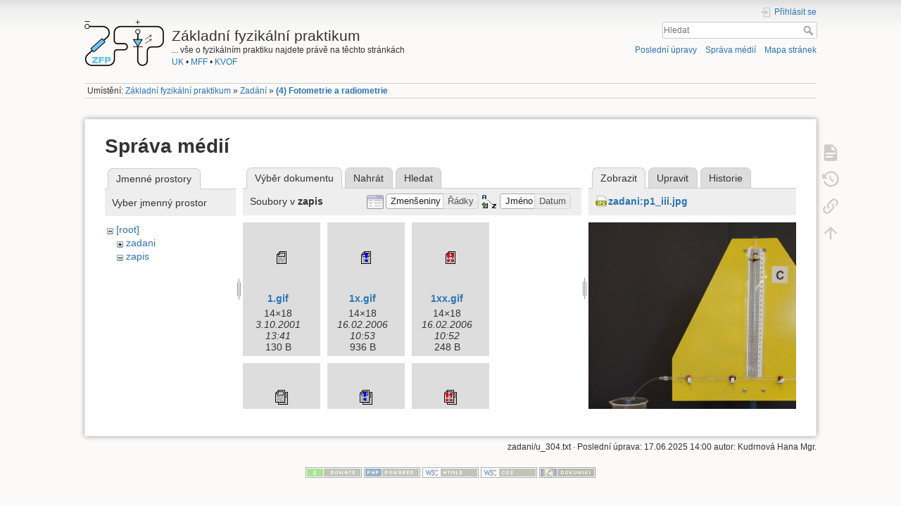

--- FILE ---
content_type: text/html; charset=utf-8
request_url: https://physics.mff.cuni.cz/vyuka/zfp/zadani/u_304?ns=zapis&tab_files=files&do=media&tab_details=view&image=zadani%3Ap1_iii.jpg
body_size: 24704
content:
<!DOCTYPE html>
<html lang="cs" dir="ltr" class="no-js">
<head>
    <meta charset="utf-8" />
    <title>(4) Fotometrie a radiometrie [Základní fyzikální praktikum]</title>
    <script>(function(H){H.className=H.className.replace(/\bno-js\b/,'js')})(document.documentElement)</script>
    <meta name="generator" content="DokuWiki"/>
<meta name="theme-color" content="#008800"/>
<meta name="robots" content="noindex,nofollow"/>
<link rel="search" type="application/opensearchdescription+xml" href="/vyuka/zfp/lib/exe/opensearch.php" title="Základní fyzikální praktikum"/>
<link rel="start" href="/vyuka/zfp/"/>
<link rel="contents" href="/vyuka/zfp/zadani/u_304?do=index" title="Mapa stránek"/>
<link rel="manifest" href="/vyuka/zfp/lib/exe/manifest.php"/>
<link rel="alternate" type="application/rss+xml" title="Poslední úpravy" href="/vyuka/zfp/feed.php"/>
<link rel="alternate" type="application/rss+xml" title="Aktuální jmenný prostor" href="/vyuka/zfp/feed.php?mode=list&amp;ns=zadani"/>
<link rel="alternate" type="text/html" title="Čisté HTML" href="/vyuka/zfp/_export/xhtml/zadani/u_304"/>
<link rel="alternate" type="text/plain" title="Wiki jazyk" href="/vyuka/zfp/_export/raw/zadani/u_304"/>
<link rel="stylesheet" type="text/css" href="/vyuka/zfp/lib/exe/css.php?t=dokuwiki&amp;tseed=f6435a7e8d057cc7a096abdd30508783"/>
<!--[if gte IE 9]><!-->
<script type="text/javascript">/*<![CDATA[*/var NS='zadani';var JSINFO = {"id":"zadani:u_304","namespace":"zadani","ACT":"media","useHeadingNavigation":1,"useHeadingContent":1};
/*!]]>*/</script>
<script type="text/javascript" charset="utf-8" src="/vyuka/zfp/lib/exe/jquery.php?tseed=23f888679b4f1dc26eef34902aca964f"></script>
<script type="text/javascript" charset="utf-8" src="/vyuka/zfp/lib/exe/js.php?t=dokuwiki&amp;tseed=f6435a7e8d057cc7a096abdd30508783"></script>
<!--<![endif]-->
    <meta name="viewport" content="width=device-width,initial-scale=1" />
    <link rel="shortcut icon" href="/vyuka/zfp/_media/favicon.ico" />
<link rel="apple-touch-icon" href="/vyuka/zfp/_media/apple-touch-icon.png" />
    </head>

<body>
    <div id="dokuwiki__site"><div id="dokuwiki__top" class="site dokuwiki mode_media tpl_dokuwiki     hasSidebar">

        
<!-- ********** HEADER ********** -->
<div id="dokuwiki__header"><div class="pad group">

    
    <div class="headings group">
        <ul class="a11y skip">
            <li><a href="#dokuwiki__content">jít k obsahu</a></li>
        </ul>

        <h1><a href="/vyuka/zfp/start"  accesskey="h" title="[H]"><img src="/vyuka/zfp/_media/logo.png" width="113" height="66" alt="" /> <span>Základní fyzikální praktikum</span></a></h1>
                    <p class="claim">... vše o fyzikálním praktiku najdete právě na těchto stránkách<br><a href="http://www.cuni.cz/">UK</a> • <a href="http://mff.cuni.cz/">MFF</a> • <a href="http://mff.cuni.cz/KVOF">KVOF</a></p>
            </div>

    <div class="tools group">
        <!-- USER TOOLS -->
                    <div id="dokuwiki__usertools">
                <h3 class="a11y">Uživatelské nástroje</h3>
                <ul>
                    <li class="action login"><a href="/vyuka/zfp/zadani/u_304?do=login&amp;sectok=" title="Přihlásit se" rel="nofollow"><span>Přihlásit se</span><svg xmlns="http://www.w3.org/2000/svg" width="24" height="24" viewBox="0 0 24 24"><path d="M10 17.25V14H3v-4h7V6.75L15.25 12 10 17.25M8 2h9a2 2 0 0 1 2 2v16a2 2 0 0 1-2 2H8a2 2 0 0 1-2-2v-4h2v4h9V4H8v4H6V4a2 2 0 0 1 2-2z"/></svg></a></li>                </ul>
            </div>
        
        <!-- SITE TOOLS -->
        <div id="dokuwiki__sitetools">
            <h3 class="a11y">Nástroje pro tento web</h3>
            <form action="/vyuka/zfp/start" method="get" role="search" class="search doku_form" id="dw__search" accept-charset="utf-8"><input type="hidden" name="do" value="search" /><input type="hidden" name="id" value="zadani:u_304" /><div class="no"><input name="q" type="text" class="edit" title="[F]" accesskey="f" placeholder="Hledat" autocomplete="on" id="qsearch__in" value="" /><button value="1" type="submit" title="Hledat">Hledat</button><div id="qsearch__out" class="ajax_qsearch JSpopup"></div></div></form>            <div class="mobileTools">
                <form action="/vyuka/zfp/doku.php" method="get" accept-charset="utf-8"><div class="no"><input type="hidden" name="id" value="zadani:u_304" /><select name="do" class="edit quickselect" title="Nástroje"><option value="">Nástroje</option><optgroup label="Nástroje pro stránku"><option value="">Zobrazit stránku</option><option value="revisions">Starší verze</option><option value="backlink">Zpětné odkazy</option></optgroup><optgroup label="Nástroje pro tento web"><option value="recent">Poslední úpravy</option><option value="media">Správa médií</option><option value="index">Mapa stránek</option></optgroup><optgroup label="Uživatelské nástroje"><option value="login">Přihlásit se</option></optgroup></select><button type="submit">&gt;</button></div></form>            </div>
            <ul>
                <li class="action recent"><a href="/vyuka/zfp/zadani/u_304?do=recent" title="Poslední úpravy [r]" rel="nofollow" accesskey="r">Poslední úpravy</a></li><li class="action media"><a href="/vyuka/zfp/zadani/u_304?do=media&amp;ns=zadani" title="Správa médií" rel="nofollow">Správa médií</a></li><li class="action index"><a href="/vyuka/zfp/zadani/u_304?do=index" title="Mapa stránek [x]" rel="nofollow" accesskey="x">Mapa stránek</a></li>            </ul>
        </div>

    </div>

    <!-- BREADCRUMBS -->
            <div class="breadcrumbs">
                            <div class="youarehere"><span class="bchead">Umístění: </span><span class="home"><bdi><a href="/vyuka/zfp/start" class="wikilink1" title="start">Základní fyzikální praktikum</a></bdi></span> » <bdi><a href="/vyuka/zfp/zadani" class="wikilink1" title="zadani">Zadání</a></bdi> » <bdi><span class="curid"><a href="/vyuka/zfp/zadani/u_304" class="wikilink1" title="zadani:u_304">(4) Fotometrie a radiometrie</a></span></bdi></div>
                                </div>
    


    <hr class="a11y" />
</div></div><!-- /header -->

        <div class="wrapper group">

            
            <!-- ********** CONTENT ********** -->
            <div id="dokuwiki__content"><div class="pad group">
                
                <div class="pageId"><span>zadani:u_304</span></div>

                <div class="page group">
                                                            <!-- wikipage start -->
                    <div id="mediamanager__page">
<h1>Správa médií</h1>
<div class="panel namespaces">
<h2>Jmenné prostory</h2>
<div class="panelHeader">Vyber jmenný prostor</div>
<div class="panelContent" id="media__tree">

<ul class="idx">
<li class="media level0 open"><img src="/vyuka/zfp/lib/images/minus.gif" alt="−" /><div class="li"><a href="/vyuka/zfp/zadani/u_304?ns=&amp;tab_files=files&amp;do=media&amp;tab_details=view&amp;image=zadani%3Ap1_iii.jpg" class="idx_dir">[root]</a></div>
<ul class="idx">
<li class="media level1 closed"><img src="/vyuka/zfp/lib/images/plus.gif" alt="+" /><div class="li"><a href="/vyuka/zfp/zadani/u_304?ns=zadani&amp;tab_files=files&amp;do=media&amp;tab_details=view&amp;image=zadani%3Ap1_iii.jpg" class="idx_dir">zadani</a></div></li>
<li class="media level1 open"><img src="/vyuka/zfp/lib/images/minus.gif" alt="−" /><div class="li"><a href="/vyuka/zfp/zadani/u_304?ns=zapis&amp;tab_files=files&amp;do=media&amp;tab_details=view&amp;image=zadani%3Ap1_iii.jpg" class="idx_dir">zapis</a></div></li>
</ul></li>
</ul>
</div>
</div>
<div class="panel filelist">
<h2 class="a11y">Výběr dokumentu</h2>
<ul class="tabs">
<li><strong>Výběr dokumentu</strong></li>
<li><a href="/vyuka/zfp/zadani/u_304?tab_files=upload&amp;do=media&amp;tab_details=view&amp;image=zadani%3Ap1_iii.jpg&amp;ns=zapis">Nahrát</a></li>
<li><a href="/vyuka/zfp/zadani/u_304?tab_files=search&amp;do=media&amp;tab_details=view&amp;image=zadani%3Ap1_iii.jpg&amp;ns=zapis">Hledat</a></li>
</ul>
<div class="panelHeader">
<h3>Soubory v <strong>zapis</strong></h3>
<form class="options" method="get" action="/vyuka/zfp/zadani/u_304" accept-charset="utf-8"><div class="no">
<input type="hidden" name="do" value="media" /><input type="hidden" name="tab_files" value="files" /><input type="hidden" name="tab_details" value="view" /><input type="hidden" name="image" value="zadani:p1_iii.jpg" /><input type="hidden" name="ns" value="zapis" /><ul>
<li class="listType"><label class="thumbs" for="listType__thumbs"><input type="radio" id="listType__thumbs" name="list_dwmedia" value="thumbs" checked="checked" /> <span>Zmenšeniny</span></label>
<label class="rows" for="listType__rows"><input type="radio" id="listType__rows" name="list_dwmedia" value="rows" /> <span>Řádky</span></label>
</li>
<li class="sortBy"><label class="name" for="sortBy__name"><input type="radio" id="sortBy__name" name="sort_dwmedia" value="name" checked="checked" /> <span>Jméno</span></label>
<label class="date" for="sortBy__date"><input type="radio" id="sortBy__date" name="sort_dwmedia" value="date" /> <span>Datum</span></label>
</li>
<li><button type="submit">Použít</button>
</li>
</ul>
</div></form>
</div>
<div class="panelContent">
<ul class="thumbs"><li><dl title="zapis:1.gif">
<dt><a id="l_:zapis:1.gif" class="image thumb" href="/vyuka/zfp/zadani/u_304?image=zapis%3A1.gif&amp;ns=zapis&amp;tab_details=view&amp;do=media&amp;tab_files=files"><img src="/vyuka/zfp/_media/zapis/1.gif?w=14&amp;h=18&amp;t=1002109302&amp;tok=738f91" alt="zapis:1.gif" /></a></dt>
<dd class="name"><a href="/vyuka/zfp/zadani/u_304?image=zapis%3A1.gif&amp;ns=zapis&amp;tab_details=view&amp;do=media&amp;tab_files=files" id="h_:zapis:1.gif">1.gif</a></dd>
<dd class="size">14&#215;18</dd>
<dd class="date"> 3.10.2001 13:41</dd>
<dd class="filesize">130 B</dd>
</dl></li>
<li><dl title="zapis:1x.gif">
<dt><a id="l_:zapis:1x.gif" class="image thumb" href="/vyuka/zfp/zadani/u_304?image=zapis%3A1x.gif&amp;ns=zapis&amp;tab_details=view&amp;do=media&amp;tab_files=files"><img src="/vyuka/zfp/_media/zapis/1x.gif?w=14&amp;h=18&amp;t=1140083629&amp;tok=0fbd7a" alt="zapis:1x.gif" /></a></dt>
<dd class="name"><a href="/vyuka/zfp/zadani/u_304?image=zapis%3A1x.gif&amp;ns=zapis&amp;tab_details=view&amp;do=media&amp;tab_files=files" id="h_:zapis:1x.gif">1x.gif</a></dd>
<dd class="size">14&#215;18</dd>
<dd class="date">16.02.2006 10:53</dd>
<dd class="filesize">936 B</dd>
</dl></li>
<li><dl title="zapis:1xx.gif">
<dt><a id="l_:zapis:1xx.gif" class="image thumb" href="/vyuka/zfp/zadani/u_304?image=zapis%3A1xx.gif&amp;ns=zapis&amp;tab_details=view&amp;do=media&amp;tab_files=files"><img src="/vyuka/zfp/_media/zapis/1xx.gif?w=14&amp;h=18&amp;t=1140083550&amp;tok=627896" alt="zapis:1xx.gif" /></a></dt>
<dd class="name"><a href="/vyuka/zfp/zadani/u_304?image=zapis%3A1xx.gif&amp;ns=zapis&amp;tab_details=view&amp;do=media&amp;tab_files=files" id="h_:zapis:1xx.gif">1xx.gif</a></dd>
<dd class="size">14&#215;18</dd>
<dd class="date">16.02.2006 10:52</dd>
<dd class="filesize">248 B</dd>
</dl></li>
<li><dl title="zapis:2.gif">
<dt><a id="l_:zapis:2.gif" class="image thumb" href="/vyuka/zfp/zadani/u_304?image=zapis%3A2.gif&amp;ns=zapis&amp;tab_details=view&amp;do=media&amp;tab_files=files"><img src="/vyuka/zfp/_media/zapis/2.gif?w=18&amp;h=23&amp;t=1002112088&amp;tok=1d8d04" alt="zapis:2.gif" /></a></dt>
<dd class="name"><a href="/vyuka/zfp/zadani/u_304?image=zapis%3A2.gif&amp;ns=zapis&amp;tab_details=view&amp;do=media&amp;tab_files=files" id="h_:zapis:2.gif">2.gif</a></dd>
<dd class="size">18&#215;23</dd>
<dd class="date"> 3.10.2001 14:28</dd>
<dd class="filesize">166 B</dd>
</dl></li>
<li><dl title="zapis:2x.gif">
<dt><a id="l_:zapis:2x.gif" class="image thumb" href="/vyuka/zfp/zadani/u_304?image=zapis%3A2x.gif&amp;ns=zapis&amp;tab_details=view&amp;do=media&amp;tab_files=files"><img src="/vyuka/zfp/_media/zapis/2x.gif?w=18&amp;h=23&amp;t=1140083697&amp;tok=094552" alt="zapis:2x.gif" /></a></dt>
<dd class="name"><a href="/vyuka/zfp/zadani/u_304?image=zapis%3A2x.gif&amp;ns=zapis&amp;tab_details=view&amp;do=media&amp;tab_files=files" id="h_:zapis:2x.gif">2x.gif</a></dd>
<dd class="size">18&#215;23</dd>
<dd class="date">16.02.2006 10:54</dd>
<dd class="filesize">982 B</dd>
</dl></li>
<li><dl title="zapis:2xx.gif">
<dt><a id="l_:zapis:2xx.gif" class="image thumb" href="/vyuka/zfp/zadani/u_304?image=zapis%3A2xx.gif&amp;ns=zapis&amp;tab_details=view&amp;do=media&amp;tab_files=files"><img src="/vyuka/zfp/_media/zapis/2xx.gif?w=18&amp;h=23&amp;t=1140083813&amp;tok=504710" alt="zapis:2xx.gif" /></a></dt>
<dd class="name"><a href="/vyuka/zfp/zadani/u_304?image=zapis%3A2xx.gif&amp;ns=zapis&amp;tab_details=view&amp;do=media&amp;tab_files=files" id="h_:zapis:2xx.gif">2xx.gif</a></dd>
<dd class="size">18&#215;23</dd>
<dd class="date">16.02.2006 10:56</dd>
<dd class="filesize">1003 B</dd>
</dl></li>
<li><dl title="zapis:10.gif">
<dt><a id="l_:zapis:10.gif" class="image thumb" href="/vyuka/zfp/zadani/u_304?image=zapis%3A10.gif&amp;ns=zapis&amp;tab_details=view&amp;do=media&amp;tab_files=files"><img src="/vyuka/zfp/_media/zapis/10.gif?w=20&amp;h=18&amp;t=1002110879&amp;tok=19d0a1" alt="zapis:10.gif" /></a></dt>
<dd class="name"><a href="/vyuka/zfp/zadani/u_304?image=zapis%3A10.gif&amp;ns=zapis&amp;tab_details=view&amp;do=media&amp;tab_files=files" id="h_:zapis:10.gif">10.gif</a></dd>
<dd class="size">20&#215;18</dd>
<dd class="date"> 3.10.2001 14:07</dd>
<dd class="filesize">417 B</dd>
</dl></li>
<li><dl title="zapis:20.gif">
<dt><a id="l_:zapis:20.gif" class="image thumb" href="/vyuka/zfp/zadani/u_304?image=zapis%3A20.gif&amp;ns=zapis&amp;tab_details=view&amp;do=media&amp;tab_files=files"><img src="/vyuka/zfp/_media/zapis/20.gif?w=23&amp;h=23&amp;t=1002112614&amp;tok=6df8dc" alt="zapis:20.gif" /></a></dt>
<dd class="name"><a href="/vyuka/zfp/zadani/u_304?image=zapis%3A20.gif&amp;ns=zapis&amp;tab_details=view&amp;do=media&amp;tab_files=files" id="h_:zapis:20.gif">20.gif</a></dd>
<dd class="size">23&#215;23</dd>
<dd class="date"> 3.10.2001 14:36</dd>
<dd class="filesize">686 B</dd>
</dl></li>
<li><dl title="zapis:go.gif">
<dt><a id="l_:zapis:go.gif" class="image thumb" href="/vyuka/zfp/zadani/u_304?image=zapis%3Ago.gif&amp;ns=zapis&amp;tab_details=view&amp;do=media&amp;tab_files=files"><img src="/vyuka/zfp/_media/zapis/go.gif?w=90&amp;h=42&amp;t=999163321&amp;tok=8c61ed" alt="zapis:go.gif" /></a></dt>
<dd class="name"><a href="/vyuka/zfp/zadani/u_304?image=zapis%3Ago.gif&amp;ns=zapis&amp;tab_details=view&amp;do=media&amp;tab_files=files" id="h_:zapis:go.gif">go.gif</a></dd>
<dd class="size">114&#215;54</dd>
<dd class="date">30.08.2001 11:22</dd>
<dd class="filesize">1.6 KB</dd>
</dl></li>
<li><dl title="zapis:go1.gif">
<dt><a id="l_:zapis:go1.gif" class="image thumb" href="/vyuka/zfp/zadani/u_304?image=zapis%3Ago1.gif&amp;ns=zapis&amp;tab_details=view&amp;do=media&amp;tab_files=files"><img src="/vyuka/zfp/_media/zapis/go1.gif?w=10&amp;h=10&amp;t=999163321&amp;tok=3e79b8" alt="zapis:go1.gif" /></a></dt>
<dd class="name"><a href="/vyuka/zfp/zadani/u_304?image=zapis%3Ago1.gif&amp;ns=zapis&amp;tab_details=view&amp;do=media&amp;tab_files=files" id="h_:zapis:go1.gif">go1.gif</a></dd>
<dd class="size">10&#215;10</dd>
<dd class="date">30.08.2001 11:22</dd>
<dd class="filesize">829 B</dd>
</dl></li>
<li><dl title="zapis:go2.gif">
<dt><a id="l_:zapis:go2.gif" class="image thumb" href="/vyuka/zfp/zadani/u_304?image=zapis%3Ago2.gif&amp;ns=zapis&amp;tab_details=view&amp;do=media&amp;tab_files=files"><img src="/vyuka/zfp/_media/zapis/go2.gif?w=10&amp;h=10&amp;t=999163322&amp;tok=17dc58" alt="zapis:go2.gif" /></a></dt>
<dd class="name"><a href="/vyuka/zfp/zadani/u_304?image=zapis%3Ago2.gif&amp;ns=zapis&amp;tab_details=view&amp;do=media&amp;tab_files=files" id="h_:zapis:go2.gif">go2.gif</a></dd>
<dd class="size">10&#215;10</dd>
<dd class="date">30.08.2001 11:22</dd>
<dd class="filesize">830 B</dd>
</dl></li>
<li><dl title="zapis:kill.gif">
<dt><a id="l_:zapis:kill.gif" class="image thumb" href="/vyuka/zfp/zadani/u_304?image=zapis%3Akill.gif&amp;ns=zapis&amp;tab_details=view&amp;do=media&amp;tab_files=files"><img src="/vyuka/zfp/_media/zapis/kill.gif?w=10&amp;h=10&amp;t=999163321&amp;tok=15bc92" alt="zapis:kill.gif" /></a></dt>
<dd class="name"><a href="/vyuka/zfp/zadani/u_304?image=zapis%3Akill.gif&amp;ns=zapis&amp;tab_details=view&amp;do=media&amp;tab_files=files" id="h_:zapis:kill.gif">kill.gif</a></dd>
<dd class="size">10&#215;10</dd>
<dd class="date">30.08.2001 11:22</dd>
<dd class="filesize">833 B</dd>
</dl></li>
<li><dl title="zapis:no.gif">
<dt><a id="l_:zapis:no.gif" class="image thumb" href="/vyuka/zfp/zadani/u_304?image=zapis%3Ano.gif&amp;ns=zapis&amp;tab_details=view&amp;do=media&amp;tab_files=files"><img src="/vyuka/zfp/_media/zapis/no.gif?w=10&amp;h=10&amp;t=1002118273&amp;tok=997cab" alt="zapis:no.gif" /></a></dt>
<dd class="name"><a href="/vyuka/zfp/zadani/u_304?image=zapis%3Ano.gif&amp;ns=zapis&amp;tab_details=view&amp;do=media&amp;tab_files=files" id="h_:zapis:no.gif">no.gif</a></dd>
<dd class="size">10&#215;10</dd>
<dd class="date"> 3.10.2001 16:11</dd>
<dd class="filesize">61 B</dd>
</dl></li>
<li><dl title="zapis:ok.gif">
<dt><a id="l_:zapis:ok.gif" class="image thumb" href="/vyuka/zfp/zadani/u_304?image=zapis%3Aok.gif&amp;ns=zapis&amp;tab_details=view&amp;do=media&amp;tab_files=files"><img src="/vyuka/zfp/_media/zapis/ok.gif?w=20&amp;h=15&amp;t=1002117896&amp;tok=efaa68" alt="zapis:ok.gif" /></a></dt>
<dd class="name"><a href="/vyuka/zfp/zadani/u_304?image=zapis%3Aok.gif&amp;ns=zapis&amp;tab_details=view&amp;do=media&amp;tab_files=files" id="h_:zapis:ok.gif">ok.gif</a></dd>
<dd class="size">20&#215;15</dd>
<dd class="date"> 3.10.2001 16:04</dd>
<dd class="filesize">73 B</dd>
</dl></li>
<li><dl title="zapis:recycle.gif">
<dt><a id="l_:zapis:recycle.gif" class="image thumb" href="/vyuka/zfp/zadani/u_304?image=zapis%3Arecycle.gif&amp;ns=zapis&amp;tab_details=view&amp;do=media&amp;tab_files=files"><img src="/vyuka/zfp/_media/zapis/recycle.gif?w=50&amp;h=48&amp;t=999163322&amp;tok=a6505f" alt="zapis:recycle.gif" /></a></dt>
<dd class="name"><a href="/vyuka/zfp/zadani/u_304?image=zapis%3Arecycle.gif&amp;ns=zapis&amp;tab_details=view&amp;do=media&amp;tab_files=files" id="h_:zapis:recycle.gif">recycle.gif</a></dd>
<dd class="size">50&#215;48</dd>
<dd class="date">30.08.2001 11:22</dd>
<dd class="filesize">2.2 KB</dd>
</dl></li>
</ul>
</div>
</div>
<div class="panel file">
<h2 class="a11y">Soubor</h2>
<ul class="tabs">
<li><strong>Zobrazit</strong></li>
<li><a href="/vyuka/zfp/zadani/u_304?tab_details=edit&amp;do=media&amp;tab_files=files&amp;image=zadani%3Ap1_iii.jpg&amp;ns=zapis">Upravit</a></li>
<li><a href="/vyuka/zfp/zadani/u_304?tab_details=history&amp;do=media&amp;tab_files=files&amp;image=zadani%3Ap1_iii.jpg&amp;ns=zapis">Historie</a></li>
</ul>
<div class="panelHeader"><h3><strong><a href="/vyuka/zfp/_media/zadani/p1_iii.jpg" class="select mediafile mf_jpg" title="Zobrazit původní soubor">zadani:p1_iii.jpg</a></strong></h3></div>
<div class="panelContent">
<div class="image"><a href="/vyuka/zfp/_media/zadani/p1_iii.jpg?t=1707831372&amp;w=375&amp;h=500&amp;tok=c64df2" target="_blank" title="Zobrazit původní soubor"><img src="/vyuka/zfp/_media/zadani/p1_iii.jpg?t=1707831372&amp;w=375&amp;h=500&amp;tok=c64df2" alt="" style="max-width: 375px;" /></a></div>
<ul class="actions">
</ul>
<dl>
<dt>Datum:</dt><dd>13.02.2024 13:37</dd>
<dt>Jméno souboru:</dt><dd>p1_iii.jpg</dd>
<dt>Autor fotografie:</dt><dd>Picasa</dd>
<dt>Formát:</dt><dd>JPEG</dd>
<dt>Velikost:</dt><dd>4MB</dd>
<dt>Šířka:</dt><dd>3000</dd>
<dt>Výška:</dt><dd>4000</dd>
<dt>Typ fotoaparátu:</dt><dd>Xiaomi Redmi Note 8T</dd>
</dl>
<dl>
<dt>Odkazy na:</dt><dd><a href="/vyuka/zfp/zadani/103" class="wikilink1" title="zadani:103">(III) Studium proudění viskózní kapaliny trubicemi kruhového průřezu</a></dd><dd><a href="/vyuka/zfp/zadani/af103" class="wikilink1" title="zadani:af103">(III) Studium proudění viskózní kapaliny trubicemi kruhového průřezu</a></dd><dd><a href="/vyuka/zfp/zadani/d103" class="wikilink1" title="zadani:d103">(D-III) Studium proudění viskózní kapaliny trubicemi kruhového průřezu</a></dd><dd><a href="/vyuka/zfp/zadani/n_103" class="wikilink1" title="zadani:n_103">(III) Studium proudění viskózní kapaliny trubicemi kruhového průřezu</a></dd><dd><a href="/vyuka/zfp/zadani/u_103" class="wikilink1" title="zadani:u_103">(III) Studium proudění viskózní kapaliny trubicemi kruhového průřezu</a></dd></dl>
</div>
</div>
</div>

                    <!-- wikipage stop -->
                                    </div>

                <div class="docInfo"><bdi>zadani/u_304.txt</bdi> · Poslední úprava: 17.06.2025 14:00 autor: <bdi>Kudrnová Hana Mgr.</bdi></div>

                            </div></div><!-- /content -->

            <hr class="a11y" />

            <!-- PAGE ACTIONS -->
            <div id="dokuwiki__pagetools">
                <h3 class="a11y">Nástroje pro stránku</h3>
                <div class="tools">
                    <ul>
                        <li class="show"><a href="/vyuka/zfp/zadani/u_304?do=" title="Zobrazit stránku [v]" rel="nofollow" accesskey="v"><span>Zobrazit stránku</span><svg xmlns="http://www.w3.org/2000/svg" width="24" height="24" viewBox="0 0 24 24"><path d="M13 9h5.5L13 3.5V9M6 2h8l6 6v12a2 2 0 0 1-2 2H6a2 2 0 0 1-2-2V4c0-1.11.89-2 2-2m9 16v-2H6v2h9m3-4v-2H6v2h12z"/></svg></a></li><li class="revs"><a href="/vyuka/zfp/zadani/u_304?do=revisions" title="Starší verze [o]" rel="nofollow" accesskey="o"><span>Starší verze</span><svg xmlns="http://www.w3.org/2000/svg" width="24" height="24" viewBox="0 0 24 24"><path d="M11 7v5.11l4.71 2.79.79-1.28-4-2.37V7m0-5C8.97 2 5.91 3.92 4.27 6.77L2 4.5V11h6.5L5.75 8.25C6.96 5.73 9.5 4 12.5 4a7.5 7.5 0 0 1 7.5 7.5 7.5 7.5 0 0 1-7.5 7.5c-3.27 0-6.03-2.09-7.06-5h-2.1c1.1 4.03 4.77 7 9.16 7 5.24 0 9.5-4.25 9.5-9.5A9.5 9.5 0 0 0 12.5 2z"/></svg></a></li><li class="backlink"><a href="/vyuka/zfp/zadani/u_304?do=backlink" title="Zpětné odkazy" rel="nofollow"><span>Zpětné odkazy</span><svg xmlns="http://www.w3.org/2000/svg" width="24" height="24" viewBox="0 0 24 24"><path d="M10.59 13.41c.41.39.41 1.03 0 1.42-.39.39-1.03.39-1.42 0a5.003 5.003 0 0 1 0-7.07l3.54-3.54a5.003 5.003 0 0 1 7.07 0 5.003 5.003 0 0 1 0 7.07l-1.49 1.49c.01-.82-.12-1.64-.4-2.42l.47-.48a2.982 2.982 0 0 0 0-4.24 2.982 2.982 0 0 0-4.24 0l-3.53 3.53a2.982 2.982 0 0 0 0 4.24m2.82-4.24c.39-.39 1.03-.39 1.42 0a5.003 5.003 0 0 1 0 7.07l-3.54 3.54a5.003 5.003 0 0 1-7.07 0 5.003 5.003 0 0 1 0-7.07l1.49-1.49c-.01.82.12 1.64.4 2.43l-.47.47a2.982 2.982 0 0 0 0 4.24 2.982 2.982 0 0 0 4.24 0l3.53-3.53a2.982 2.982 0 0 0 0-4.24.973.973 0 0 1 0-1.42z"/></svg></a></li><li class="top"><a href="#dokuwiki__top" title="Nahoru [t]" rel="nofollow" accesskey="t"><span>Nahoru</span><svg xmlns="http://www.w3.org/2000/svg" width="24" height="24" viewBox="0 0 24 24"><path d="M13 20h-2V8l-5.5 5.5-1.42-1.42L12 4.16l7.92 7.92-1.42 1.42L13 8v12z"/></svg></a></li>                    </ul>
                </div>
            </div>
        </div><!-- /wrapper -->

        
<!-- ********** FOOTER ********** -->
<div id="dokuwiki__footer"><div class="pad">
    
    <div class="buttons">
                <a href="https://www.dokuwiki.org/donate" title="Donate" ><img
            src="/vyuka/zfp/lib/tpl/dokuwiki/images/button-donate.gif" width="80" height="15" alt="Donate" /></a>
        <a href="https://php.net" title="Powered by PHP" ><img
            src="/vyuka/zfp/lib/tpl/dokuwiki/images/button-php.gif" width="80" height="15" alt="Powered by PHP" /></a>
        <a href="//validator.w3.org/check/referer" title="Valid HTML5" ><img
            src="/vyuka/zfp/lib/tpl/dokuwiki/images/button-html5.png" width="80" height="15" alt="Valid HTML5" /></a>
        <a href="//jigsaw.w3.org/css-validator/check/referer?profile=css3" title="Valid CSS" ><img
            src="/vyuka/zfp/lib/tpl/dokuwiki/images/button-css.png" width="80" height="15" alt="Valid CSS" /></a>
        <a href="https://dokuwiki.org/" title="Driven by DokuWiki" ><img
            src="/vyuka/zfp/lib/tpl/dokuwiki/images/button-dw.png" width="80" height="15" alt="Driven by DokuWiki" /></a>
    </div>
</div></div><!-- /footer -->

    </div></div><!-- /site -->

    <div class="no"><img src="/vyuka/zfp/lib/exe/indexer.php?id=zadani%3Au_304&amp;1765337504" width="2" height="1" alt="" /></div>
    <div id="screen__mode" class="no"></div></body>
</html>
